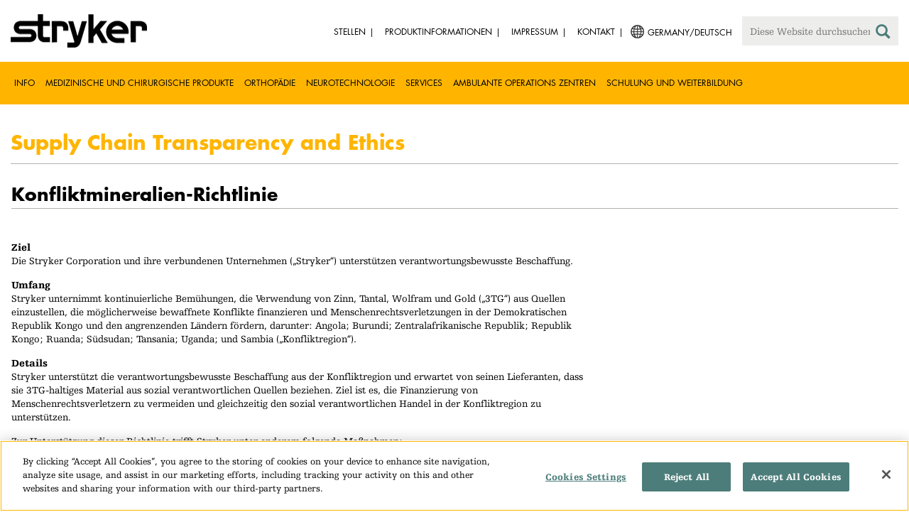

--- FILE ---
content_type: text/html;charset=utf-8
request_url: https://www.stryker.com/de/de/about/corporate-responsibility/responsible-supply-chains/supply-chain-transparency-and-ethics.html
body_size: 8818
content:

<!doctype html>

<html lang="de-de">
<head>
  <!-- Google Tag Manager (noscript) -->
  <noscript><iframe class="optanon-category-C0004" data-src="https://www.googletagmanager.com/ns.html?id=GTM-5K8WWJT" height="0" width="0" style="display:none;visibility:hidden"></iframe></noscript>
  <!-- End Google Tag Manager (noscript) -->
  
<meta charset="utf-8"/>







<script defer="defer" type="text/javascript" src="https://rum.hlx.page/.rum/@adobe/helix-rum-js@%5E2/dist/rum-standalone.js" data-routing="env=prod,tier=publish,ams=Stryker Corporation"></script>
<link rel="alternate" hreflang="en-US" href="https://www.stryker.com/us/en/about/corporate-responsibility/responsible-supply-chains/supply-chain-transparency-and-ethics.html"/>

<link rel="alternate" hreflang="es-AR" href="https://www.stryker.com/ar/es/about/corporate-responsibility/responsible-supply-chains/supply-chain-transparency-and-ethics.html"/>

<link rel="alternate" hreflang="en-AR" href="https://www.stryker.com/ar/en/about/corporate-responsibility/responsible-supply-chains/supply-chain-transparency-and-ethics.html"/>

<link rel="alternate" hreflang="de-AT" href="https://www.stryker.com/at/de/about/corporate-responsibility/responsible-supply-chains/supply-chain-transparency-and-ethics.html"/>

<link rel="alternate" hreflang="en-BH" href="https://www.stryker.com/bh/en/about/corporate-responsibility/responsible-supply-chains/supply-chain-transparency-and-ethics.html"/>

<link rel="alternate" hreflang="pt-BR" href="https://www.stryker.com/br/pt/about/corporate-responsibility/responsible-supply-chains/supply-chain-transparency-and-ethics.html"/>

<link rel="alternate" hreflang="fr-CA" href="https://www.stryker.com/ca/fr/about/corporate-responsibility/responsible-supply-chains/supply-chain-transparency-and-ethics.html"/>

<link rel="alternate" hreflang="en-CA" href="https://www.stryker.com/ca/en/about/corporate-responsibility/responsible-supply-chains/supply-chain-transparency-and-ethics.html"/>

<link rel="alternate" hreflang="en-CL" href="https://www.stryker.com/cl/en/about/corporate-responsibility/responsible-supply-chains/supply-chain-transparency-and-ethics.html"/>

<link rel="alternate" hreflang="es-CL" href="https://www.stryker.com/cl/es/about/corporate-responsibility/responsible-supply-chains/supply-chain-transparency-and-ethics.html"/>

<link rel="alternate" hreflang="en-CO" href="https://www.stryker.com/co/en/about/corporate-responsibility/responsible-supply-chains/supply-chain-transparency-and-ethics.html"/>

<link rel="alternate" hreflang="es-CO" href="https://www.stryker.com/co/es/about/corporate-responsibility/responsible-supply-chains/supply-chain-transparency-and-ethics.html"/>

<link rel="alternate" hreflang="en-CY" href="https://www.stryker.com/cy/en/about/corporate-responsibility/responsible-supply-chains/supply-chain-transparency-and-ethics.html"/>

<link rel="alternate" hreflang="en-EG" href="https://www.stryker.com/eg/en/about/corporate-responsibility/responsible-supply-chains/supply-chain-transparency-and-ethics.html"/>

<link rel="alternate" hreflang="fr-FR" href="https://www.stryker.com/fr/fr/about/corporate-responsibility/responsible-supply-chains/supply-chain-transparency-and-ethics.html"/>

<link rel="alternate" hreflang="en-IR" href="https://www.stryker.com/ir/en/about/corporate-responsibility/responsible-supply-chains/supply-chain-transparency-and-ethics.html"/>

<link rel="alternate" hreflang="en-IL" href="https://www.stryker.com/il/en/about/corporate-responsibility/responsible-supply-chains/supply-chain-transparency-and-ethics.html"/>

<link rel="alternate" hreflang="en-DE" href="https://www.stryker.com/de/en/about/corporate-responsibility/responsible-supply-chains/supply-chain-transparency-and-ethics.html"/>

<link rel="alternate" hreflang="de-DE" href="https://www.stryker.com/de/de/about/corporate-responsibility/responsible-supply-chains/supply-chain-transparency-and-ethics.html"/>

<link rel="alternate" hreflang="en-IN" href="https://www.stryker.com/in/en/about/corporate-responsibility/responsible-supply-chains/supply-chain-transparency-and-ethics.html"/>

<link rel="alternate" hreflang="en-JO" href="https://www.stryker.com/jo/en/about/corporate-responsibility/responsible-supply-chains/supply-chain-transparency-and-ethics.html"/>

<link rel="alternate" hreflang="en-KZ" href="https://www.stryker.com/kz/en/about/corporate-responsibility/responsible-supply-chains/supply-chain-transparency-and-ethics.html"/>

<link rel="alternate" hreflang="en-KR" href="https://www.stryker.com/kr/en/about/corporate-responsibility/responsible-supply-chains/supply-chain-transparency-and-ethics.html"/>

<link rel="alternate" hreflang="ko-KR" href="https://www.stryker.com/kr/ko/about/corporate-responsibility/responsible-supply-chains/supply-chain-transparency-and-ethics.html"/>

<link rel="alternate" hreflang="en-KW" href="https://www.stryker.com/kw/en/about/corporate-responsibility/responsible-supply-chains/supply-chain-transparency-and-ethics.html"/>

<link rel="alternate" hreflang="en-MT" href="https://www.stryker.com/mt/en/about/corporate-responsibility/responsible-supply-chains/supply-chain-transparency-and-ethics.html"/>

<link rel="alternate" hreflang="en-MX" href="https://www.stryker.com/mx/en/about/corporate-responsibility/responsible-supply-chains/supply-chain-transparency-and-ethics.html"/>

<link rel="alternate" hreflang="es-MX" href="https://www.stryker.com/mx/es/about/corporate-responsibility/responsible-supply-chains/supply-chain-transparency-and-ethics.html"/>

<link rel="alternate" hreflang="en-MA" href="https://www.stryker.com/ma/en/about/corporate-responsibility/responsible-supply-chains/supply-chain-transparency-and-ethics.html"/>

<link rel="alternate" hreflang="en-PH" href="https://www.stryker.com/ph/en/about/corporate-responsibility/responsible-supply-chains/supply-chain-transparency-and-ethics.html"/>

<link rel="alternate" hreflang="en-QA" href="https://www.stryker.com/qa/en/about/corporate-responsibility/responsible-supply-chains/supply-chain-transparency-and-ethics.html"/>

<link rel="alternate" hreflang="en-RO" href="https://www.stryker.com/ro/en/about/corporate-responsibility/responsible-supply-chains/supply-chain-transparency-and-ethics.html"/>

<link rel="alternate" hreflang="ro-RO" href="https://www.stryker.com/ro/ro/about/corporate-responsibility/responsible-supply-chains/supply-chain-transparency-and-ethics.html"/>

<link rel="alternate" hreflang="en-RU" href="https://www.stryker.com/ru/en/about/corporate-responsibility/responsible-supply-chains/supply-chain-transparency-and-ethics.html"/>

<link rel="alternate" hreflang="ru-RU" href="https://www.stryker.com/ru/ru/about/corporate-responsibility/responsible-supply-chains/supply-chain-transparency-and-ethics.html"/>

<link rel="alternate" hreflang="en-SA" href="https://www.stryker.com/sa/en/about/corporate-responsibility/responsible-supply-chains/supply-chain-transparency-and-ethics.html"/>

<link rel="alternate" hreflang="en-ZA" href="https://www.stryker.com/za/en/about/corporate-responsibility/responsible-supply-chains/supply-chain-transparency-and-ethics.html"/>

<link rel="alternate" hreflang="en-CH" href="https://www.stryker.com/ch/en/about/corporate-responsibility/responsible-supply-chains/supply-chain-transparency-and-ethics.html"/>

<link rel="alternate" hreflang="fr-CH" href="https://www.stryker.com/ch/fr/about/corporate-responsibility/responsible-supply-chains/supply-chain-transparency-and-ethics.html"/>

<link rel="alternate" hreflang="de-CH" href="https://www.stryker.com/ch/de/about/corporate-responsibility/responsible-supply-chains/supply-chain-transparency-and-ethics.html"/>

<link rel="alternate" hreflang="it-CH" href="https://www.stryker.com/ch/it/about/corporate-responsibility/responsible-supply-chains/supply-chain-transparency-and-ethics.html"/>

<link rel="alternate" hreflang="en-TN" href="https://www.stryker.com/tn/en/about/corporate-responsibility/responsible-supply-chains/supply-chain-transparency-and-ethics.html"/>

<link rel="alternate" hreflang="en-AE" href="https://www.stryker.com/ae/en/about/corporate-responsibility/responsible-supply-chains/supply-chain-transparency-and-ethics.html"/>

<link rel="alternate" hreflang="x-default" href="https://www.stryker.com/index.html"/>
<title>Supply Chain Transparency and Ethics | Stryker</title>
<meta name="viewport" content="width=device-width, initial-scale=1.0"/>
<meta name="keywords"/>
<meta name="description"/>
<link rel="apple-touch-icon" sizes="180x180" href="/content/dam/stryker/global/icons/apple-touch-icon.png"/>
<link rel="icon" type="image/png" sizes="32x32" href="/content/dam/stryker/global/icons/favicon-32x32.png"/>
<link rel="icon" type="image/png" sizes="16x16" href="/content/dam/stryker/global/icons/favicon-16x16.png"/>
<link rel="manifest" href="/content/dam/stryker/global/icons/site.webmanifest" crossorigin="use-credentials"/>
<link rel="mask-icon" href="/content/dam/stryker/global/icons/safari-pinned-tab.svg" color="#ffb500"/>
<link rel="shortcut icon" href="/content/dam/stryker/global/icons/favicon.ico"/>
<meta name="msapplication-TileColor" content="#ffb500"/>
<meta name="msapplication-config" content="/content/dam/stryker/global/icons/browserconfig.xml"/>
<meta name="theme-color" content="#ffb500"/>

<meta property="og:title" content="Supply Chain Transparency and Ethics"/>




<link rel="canonical" href="https://www.stryker.com/de/de/about/corporate-responsibility/responsible-supply-chains/supply-chain-transparency-and-ethics.html"/>	  



<!-- Turn off Safari IOS telephone number detection. -->
<meta name="format-detection" content="telephone=no"/>
<meta http-equiv="X-UA-Compatible" content="IE=edge,chrome=1"/>










    
<link rel="stylesheet" href="/etc/designs/stryker/clientlibs-1765488549453/base.min.css" type="text/css">




    
<link rel="stylesheet" href="/etc/designs/stryker/clientlibs-1765488549453/components.min.css" type="text/css">




<!--  GSA tags -->
<meta name="syk-gsa-title" content="Supply Chain Transparency and Ethics"/>




<!--  end GSA tags -->
  

  <script type="text/javascript">
    var digitalData = digitalData || {};
  </script>
</head>
<body class="page tier2-landing-page " data-business-unit-list="[]" data-page-title="Supply Chain Transparency and Ethics" data-template="tier2-landing-page" data-node-name="supply-chain-transparency-and-ethics" data-country-language="de:de" data-hierarchy="about:corporate-responsibility:responsible-supply-chains:supply-chain-transparency-and-ethics" data-capability-list="[]" data-specialty-list="[]" data-product-list="[]" data-mode data-mastercopylist="[&#34;us&#34;,&#34;control_copy&#34;,&#34;edit_intl&#34;,&#34;edit_apac&#34;,&#34;edit_au&#34;,&#34;edit_china&#34;,&#34;edit_eemea&#34;,&#34;edit_eu&#34;,&#34;edit_france&#34;,&#34;edit_japan&#34;,&#34;edit_korea&#34;,&#34;edit_la&#34;,&#34;master_apac&#34;,&#34;master_australia&#34;,&#34;master_china&#34;,&#34;master_eemea&#34;,&#34;master_eu&#34;,&#34;master_france&#34;,&#34;master_hongkong&#34;,&#34;master_taiwan&#34;]">

<div class="wrapper bootstrap">
  <!--Cookie Alert -->
  
  


  <!--Header-->
  <!-- START: header -->
<header id="header" class="g-header" data-widget="g-header">
	<input id="indexUrl" name="indexUrl" value="/content/stryker/de/de/index.html" type="hidden"/>
	<a class="close-navbar-toggler collapsed" data-toggle="collapse" data-target="g-megamenu" aria-controls="g-megamenu" aria-expanded="false" aria-label="Toggle navigation"></a> 
	<script type="text/javascript" src="https://www.gstatic.com/charts/loader.js"></script>
	<div class="global-header">
		<div class="container">
			<input type="hidden" id="hdnRunMode" value="non-author"/>
			<div class="logo">
				<a href="/de/de/index.html"> <img class="img-responsive" src="/etc/designs/stryker/images/header/logo.png" alt="Stryker"/></a>
			</div>
			<div class="menu-btn">
				<button type="button" class="menu-toggle" data-target=".g-megamenu">
					<span class="icon-bar"></span> <span class="icon-bar"></span>
                    <span class="icon-bar"></span>
				</button>
			</div>
			<div class="search-bar">
				<form id="header-search" action="/de/de/search.html" method="GET">
					<input type="text" class="search-control" name="q" id="q" placeholder="Diese Website durchsuchen"/>
                     <a href="#" onclick="document.getElementById('header-search').submit();">
      					<i class="icon-search"></i>
   					</a>
				</form>
			</div>
			<div class="language-country-select pull-right" style="display: none">
				<a id="lang-selector" style="cursor: pointer">
				 <img class="img-responsive" src="/content/dam/stryker/global/globe_icon.png" style="float: left;margin-right: 5px;"/> 
                	<span class="text site-language" id="language-country-select"></span>
				</a>
			</div>
			<div class="search-btn">
				<button type="button" class="search-toggle icon-search" data-target=".search-bar"></button>
			</div>

			<nav class="utility-links">
				<ul class="m-secondary-navigation list-unstyled">
					<!-- <div data-sly-test="" data-sly-list.list="" data-sly-unwrap> -->
					
						<li>
							
								<a href="http://careers.stryker.com/" target="_blank">
                                   	<span class="text">Stellen</span>
								</a>
							
							
						</li>
					
						<li>
							
							
								<a href="https://ifu.stryker.com" target="_self">
                                   	<span class="text">Produktinformationen</span>
								</a>
							
						</li>
					
						<li>
							
							
								<a href="/de/de/about/our-locations/imprint.html" target="_self">
                                   	<span class="text">Impressum</span>
								</a>
							
						</li>
					
						<li>
							
							
								<a href="/de/de/about/contact.html" target="_self">
                                   	<span class="text">Kontakt</span>
								</a>
							
						</li>
					
				</ul>
			</nav>
		</div>
	</div>
	<!--<sly data-sly-include="loginstatuswidget.html"></sly>-->
	<div class="g-megamenu">
	<div class="nav-container">
		
			<div class="nav-content">
				<div class="main-nav">
					<div class="container">
						<nav>
							<ul class="list-unstyled main">
								<li><a class="no-reload" href="/de/de/about.html" target="_self" data-target="#secondary-nav-0">Info</a>
								</li>
								
							
								<li><a class="no-reload" href="/de/de/portfolios/medical-surgical-equipment.html" target="_self" data-target="#secondary-nav-1">Medizinische und chirurgische Produkte</a>
								</li>
								
							
								<li><a class="no-reload" href="/de/de/portfolios/orthopaedics.html" target="_self" data-target="#secondary-nav-2">Orthopädie</a>
								</li>
								
							
								<li><a class="no-reload" href="/de/de/portfolios/neurotechnology-spine.html" target="_self" data-target="#secondary-nav-3">Neurotechnologie</a>
								</li>
								
							
								<li><a class="no-reload" href="/de/de/services.html" target="_self" data-target="#secondary-nav-4">Services</a>
								</li>
								
							
								
								<li><a href="/de/de/care-settings/asc.html" target="_self" class="external">Ambulante Operations Zentren</a></li>
							
								
								<li><a href="/de/de/training-and-education.html" target="_self" class="external">Schulung und Weiterbildung</a></li>
							</ul>
						</nav>
						<!-- Utility links -->
						<nav>
							<ul class="list-unstyled" id="utilityLinks">
								
									<li>
										
											<a href="http://careers.stryker.com/" target="_blank" class="external">Stellen</a>
										
										
									</li>
								
									<li>
										
										
											<a href="https://ifu.stryker.com" target="_self" class="external">Produktinformationen</a>
										
									</li>
								
									<li>
										
										
											<a href="/de/de/about/our-locations/imprint.html" target="_self" class="external">Impressum</a>
										
									</li>
								
									<li>
										
										
											<a href="/de/de/about/contact.html" target="_self" class="external">Kontakt</a>
										
									</li>
								
							</ul>
						</nav>
						<!-- End utility links -->
					</div>
				</div>
				
					<div class="secondary-nav" id="secondary-nav-0">
						<div class="row">
							<div class="hidden-md hidden-lg col-md-2">
								<nav>
									<a href="#" class="item back no-reload">zurück</a>
								</nav>
							</div>
						</div>
						
							<div class="container">
								<div class="row">
									
										<div class="col-md-2">
											<nav>
												<ul class="list-unstyled">
													<li class="bold"><a href="/de/de/about.html">Über uns</a>
													</li>
												
													<li class="bold"><a href="/de/de/about/global-quality.html">Globale Qualität</a>
													</li>
												
													<li class="bold"><a href="/de/de/about/annual-review.html">Umfassender Bericht</a>
													</li>
												
													<li class="bold"><a href="/de/de/about/our-culture.html">Unsere Kultur</a>
													</li>
												
													<li class="bold"><a href="/de/de/about/our-locations.html">Deutschland</a>
													</li>
												
													<li class="bold"><a href="/de/de/about/history.html">Unsere Geschichte </a>
													</li>
												
													<li class="bold"><a href="/de/de/about/our-board-of-directors.html">Unser Verwaltungsrat (Board of Directors)</a>
													</li>
												
													<li class="bold"><a href="/de/de/about/our-management.html">Unser Management</a>
													</li>
												
													<li class="bold"><a href="/de/de/about/governance.html">Grundsätze der Unternehmensführung (Corporate Governance)</a>
													</li>
												</ul>
											</nav>
										</div>
									
										<div class="col-md-2">
											<nav>
												<ul class="list-unstyled">
													<li class="bold"><a href="/de/de/about/corporate-responsibility.html">Unternehmensverantwortung</a>
													</li>
												
													<li class="bold"><a href="/de/de/about/news.html">Neuigkeiten und Features</a>
													</li>
												
													<li class="bold"><a href="/de/de/about/awards.html">Auszeichnungen </a>
													</li>
												
													<li class="bold"><a href="/de/de/about/suppliers.html">Lieferanten</a>
													</li>
												</ul>
											</nav>
										</div>
									
									
										<div class="col-md-2">
											<nav>
												<ul class="list-unstyled">
													
														<li class="bold">
															<span>Our Business</span>
														</li>
														
													
													
												
													
														
														<li class="nav-unbold">
															<a href="/de/de/acute-care.html" target="_self">Acute Care</a>
														</li>
													
													
												
													
														
														<li class="nav-unbold">
															<a href="/de/de/emergency-care.html" target="_self">Emergency Care</a>
														</li>
													
													
												
													
														
														<li class="nav-unbold">
															<a href="/de/de/interventional-spine.html" target="_self">Interventional Spine</a>
														</li>
													
													
												
													
														
														<li class="nav-unbold">
															<a href="/de/de/orthopaedic-instruments.html" target="_self">Orthopaedic Instruments</a>
														</li>
													
													
												
													
														
														<li class="nav-unbold">
															<a href="/de/de/sage.html" target="_self">Sage</a>
														</li>
													
													
												
													
														
														<li class="nav-unbold">
															<a href="/de/de/spine.html" target="_self">Spine</a>
														</li>
													
													
												
													
														
														<li class="nav-unbold">
															<a href="/de/de/surgical-technologies.html" target="_self">Operationstechniken</a>
														</li>
													
													
												</ul>
											</nav>
										</div>
									
								</div>
							</div>
						
						
					</div>
				
					<div class="secondary-nav" id="secondary-nav-1">
						<div class="row">
							<div class="hidden-md hidden-lg col-md-2">
								<nav>
									<a href="#" class="item back no-reload">zurück</a>
								</nav>
							</div>
						</div>
						
						
							<div class="container">
								<div class="row">
									
										<div class="col-md-2">
											<nav>
												<ul class="list-unstyled">
													<li class="bold"><a href="/de/de/portfolios/medical-surgical-equipment.html">Alle Produktkategorien</a>
													</li>
												
													<li class="bold"><a href="/de/de/portfolios/medical-surgical-equipment/image-guided-therapies.html">Bildwandlergestützte Therapien</a>
													</li>
												
													<li class="bold"><a href="/de/de/portfolios/medical-surgical-equipment/surgical-visualization.html">Chirurgische Bildgebung</a>
													</li>
												
													<li class="bold"><a href="/de/de/portfolios/medical-surgical-equipment/bedframes.html">Klinikbetten</a>
													</li>
												
													<li class="bold"><a href="/de/de/portfolios/medical-surgical-equipment/emergency-patient-transport.html">EMS-Patiententransport</a>
													</li>
												
													<li class="bold"><a href="/de/de/portfolios/medical-surgical-equipment/infrastructure-and-room-design.html">Infrastruktur- und Raumdesign</a>
													</li>
												
													<li class="bold"><a href="/de/de/portfolios/medical-surgical-equipment/integration-and-connectivity.html">Integration &amp; Konnektivität</a>
													</li>
												
													<li class="bold"><a href="/de/de/portfolios/medical-surgical-equipment/navigation.html">Navigation</a>
													</li>
												
													<li class="bold"><a href="/de/de/portfolios/medical-surgical-equipment/patient-room-furniture.html">Mobiliar für Patientenzimmer</a>
													</li>
												</ul>
											</nav>
										</div>
									
										<div class="col-md-2">
											<nav>
												<ul class="list-unstyled">
													<li class="bold"><a href="/de/de/portfolios/medical-surgical-equipment/personal-protection-equipment.html">Persönliche Schutzausrüstung</a>
													</li>
												
													<li class="bold"><a href="/de/de/portfolios/medical-surgical-equipment/power-tools-and-cutting-accessories.html">Elektrische Instrumente</a>
													</li>
												
													<li class="bold"><a href="/de/de/portfolios/medical-surgical-equipment/stretchers.html">Tragen und Transportstühle</a>
													</li>
												
													<li class="bold"><a href="/de/de/portfolios/medical-surgical-equipment/support-surfaces.html">Auflagen</a>
													</li>
												
													<li class="bold"><a href="/de/de/portfolios/medical-surgical-equipment/surgical-suction.html">Surgical suction</a>
													</li>
												
													<li class="bold"><a href="/de/de/portfolios/medical-surgical-equipment/temperature-management.html">Temperaturmanagement</a>
													</li>
												
													<li class="bold"><a href="/de/de/portfolios/medical-surgical-equipment/reconstructive-surgery.html">Rekonstruktive Chirurgie </a>
													</li>
												
													<li class="bold"><a href="/de/de/portfolios/medical-surgical-equipment/emergency-response-and-resuscitation.html">Notfallmaßnahmen und Wiederbelebung</a>
													</li>
												
													<li class="bold"><a href="/de/de/portfolios/medical-surgical-equipment/emergency-data-solutions.html">Datenlösungen für die Notfallversorgung</a>
													</li>
												</ul>
											</nav>
										</div>
									
										<div class="col-md-2">
											<nav>
												<ul class="list-unstyled">
													<li class="bold"><a href="/de/de/portfolios/medical-surgical-equipment/illuminated-instruments.html">Beleuchtete Instrumente</a>
													</li>
												
													<li class="bold"><a href="/de/de/portfolios/medical-surgical-equipment/oral-hygiene.html">Mundhygiene</a>
													</li>
												
													<li class="bold"><a href="/de/de/portfolios/medical-surgical-equipment/patient-cleansing.html">Körperreinigung</a>
													</li>
												
													<li class="bold"><a href="/de/de/portfolios/medical-surgical-equipment/patient-positioning.html">Patientenlagerung</a>
													</li>
												
													<li class="bold"><a href="/de/de/portfolios/medical-surgical-equipment/skin-decolonization.html">Hautdesinfektion</a>
													</li>
												
													<li class="bold"><a href="/de/de/portfolios/medical-surgical-equipment/skin-closure.html">Chirurgischer Hautverschluss​</a>
													</li>
												
													<li class="bold"><a href="/de/de/portfolios/medical-surgical-equipment/clinical-seating.html">Klinische Umgebung</a>
													</li>
												</ul>
											</nav>
										</div>
									
								</div>
							</div>
						
					</div>
				
					<div class="secondary-nav" id="secondary-nav-2">
						<div class="row">
							<div class="hidden-md hidden-lg col-md-2">
								<nav>
									<a href="#" class="item back no-reload">zurück</a>
								</nav>
							</div>
						</div>
						
						
							<div class="container">
								<div class="row">
									
										<div class="col-md-2">
											<nav>
												<ul class="list-unstyled">
													<li class="bold"><a href="/de/de/portfolios/orthopaedics.html">Alle Produktkategorien</a>
													</li>
												
													<li class="bold"><a href="/de/de/portfolios/orthopaedics/spine--ortho-.html">Wirbelsäule</a>
													</li>
												
													<li class="bold"><a href="/de/de/portfolios/orthopaedics/craniomaxillofacial.html">Kranio-Maxillofazial</a>
													</li>
												
													<li class="bold"><a href="/de/de/portfolios/orthopaedics/sports-medicine.html">Sportmedizin</a>
													</li>
												
													<li class="bold"><a href="/de/de/portfolios/orthopaedics/foot-and-ankle.html">Fuß und Sprunggelenk</a>
													</li>
												
													<li class="bold"><a href="/de/de/portfolios/orthopaedics/joint-replacement.html">Joint Replacement</a>
													</li>
												
													<li class="bold"><a href="/de/de/portfolios/orthopaedics/trauma-and-extremities.html">Trauma &amp; Extremitäten</a>
													</li>
												
													<li class="bold"><a href="/de/de/portfolios/orthopaedics/upper-extremities.html">Obere Extremitäten</a>
													</li>
												</ul>
											</nav>
										</div>
									
								</div>
							</div>
						
					</div>
				
					<div class="secondary-nav" id="secondary-nav-3">
						<div class="row">
							<div class="hidden-md hidden-lg col-md-2">
								<nav>
									<a href="#" class="item back no-reload">zurück</a>
								</nav>
							</div>
						</div>
						
						
							<div class="container">
								<div class="row">
									
										<div class="col-md-2">
											<nav>
												<ul class="list-unstyled">
													<li class="bold"><a href="/de/de/portfolios/neurotechnology-spine.html">Alle Produktkategorien</a>
													</li>
												
													<li class="bold"><a href="/de/de/portfolios/neurotechnology-spine/cranial.html">Kranial</a>
													</li>
												
													<li class="bold"><a href="/de/de/portfolios/neurotechnology-spine/neurovascular.html">Neurovascular</a>
													</li>
												</ul>
											</nav>
										</div>
									
								</div>
							</div>
						
					</div>
				
					<div class="secondary-nav" id="secondary-nav-4">
						<div class="row">
							<div class="hidden-md hidden-lg col-md-2">
								<nav>
									<a href="#" class="item back no-reload">zurück</a>
								</nav>
							</div>
						</div>
						
						
							<div class="container">
								<div class="row">
									
										<div class="col-md-2">
											<nav>
												<ul class="list-unstyled">
													<li class="bold"><a href="/de/de/services.html">Alle Services</a>
													</li>
												
													<li class="bold"><a href="/de/de/services/24-hour-emergency-and-delivery.html">24-Stunden-Notfall- und Lieferservice</a>
													</li>
												
													<li class="bold"><a href="/de/de/services/loaner-system-service.html">Leihsystem-Service</a>
													</li>
												
													<li class="bold"><a href="/de/de/services/clinical-specialists.html">Klinische-Spezialisten</a>
													</li>
												
													<li class="bold"><a href="/de/de/services/pro-care-technical-repair-service.html">ProCare Technik-Reparaturservice</a>
													</li>
												
													<li class="bold"><a href="/de/de/services/training-and-research.html">Weiterbildung und Forschung</a>
													</li>
												
													<li class="bold"><a href="/de/de/services/quality-management.html">Qualitätsmanagement</a>
													</li>
												
													<li class="bold"><a href="/de/de/services/flex-financial.html">Flex Financial</a>
													</li>
												
													<li class="bold"><a href="/de/de/services/service-und-support.html">Service Und Support</a>
													</li>
												</ul>
											</nav>
										</div>
									
								</div>
							</div>
						
					</div>
				
					<div class="secondary-nav" id="secondary-nav-5">
						<div class="row">
							<div class="hidden-md hidden-lg col-md-2">
								<nav>
									<a href="#" class="item back no-reload">zurück</a>
								</nav>
							</div>
						</div>
						
						
							<div class="container">
								<div class="row">
									
								</div>
							</div>
						
					</div>
				
					<div class="secondary-nav" id="secondary-nav-6">
						<div class="row">
							<div class="hidden-md hidden-lg col-md-2">
								<nav>
									<a href="#" class="item back no-reload">zurück</a>
								</nav>
							</div>
						</div>
						
						
							<div class="container">
								<div class="row">
									
								</div>
							</div>
						
					</div>
				
			</div>
		
	</div>
	<div class="overlay hidden-md hidden-lg"></div>
</div>
	

	<input type="hidden" id="hdnShowAlert" value="false"/>
	<input type="hidden" id="hdnAlertTitle"/>
    <input type="hidden" id="hdnAlertMsg"/>
    <input type="hidden" id="hdnAlertContBtnText"/>
    <input type="hidden" id="hdnAlertCancelBtnText"/>
     <span class="hidden days">7</span>
  	
	<div id="c-country-switch-modal" class="modal fade" tabindex="-1" role="dialog">
		<div class="modal-dialog" role="document">
			<div class="modal-content">
				<div class="modal-body">
					<div class="c-procare-tile-info">
						<button class="c-procare-tile-close icon-remove" type="button" data-dismiss="modal" aria-label="Close"></button>
						<h2 class="c-procare-tile-title component-subheading border-bottom-gold">
							
						</h2>
						<div class="page-section">
							
						</div>
						<a class="btn btn-default btn-continue-country-switch-modal" title="Continue">
							
						</a>
						<button type="button" class="btn btn-gray btn-cancel-country-switch-modal" data-dismiss="modal">
							
						</button>
					</div>
				</div>
			</div><!-- /.modal-content -->
		</div><!-- /.modal-dialog -->
	</div><!-- /.modal -->
	
	<!-- HCP Message box -->
	<input type="hidden" id="hdnDisplayHcpConfirmation" value="false"/>
	
</header>
<!-- END: header -->




<div id="aem-specific-data" data-lastModified="2024-01-19" data-originalPublishDate="2023-02-06" data-environment="prod" data-version="6.5" data-siteKey="syk"/>

    
<script src="/etc.clientlibs/clientlibs/granite/jquery.min.js"></script>
<script src="/etc/designs/stryker/clientlibs-1765488549453/base.min.js"></script>
<script src="/etc.clientlibs/stryker/components/structure/pages/base/partials/adobeClientDataLayer.min.js"></script>




  
  <!--Content-->
  <div class="container-fluid" role="main">
	<div class="main content row">
		<!-- START: Local Page Navigation -->
		<div class="container">
			<div class="row">
				<div class="col-xs-12 col-sm-12 localpagenavigation"><div data-widget="local-page-nav">
	<!-- Configuration Box -->
	
	
	
</div></div>
			</div>
		</div>
		<!-- END: Local Page Navigation -->

		<!--Hero Parsys-->
		
			
			<div>




    
    
    <div class="pagehero"><div class="c-page-hero container page-section">
  
  <div class="c-page-hero-content border-bottom-gold">
    <div class="row">
      <div class="col-xs-12 col-sm-6">
        <h1 class="title" style="color: rgb(255,181,0);">Supply Chain Transparency and Ethics</h1>
        
        <p class="content"></p>
      </div>

      
      
        
      

      
  
  

    </div>
  </div>
</div>
</div>


</div>
		
		<!-- END: Page Hero Parsys-->

		<!--Jump Bar Navigation-->
		<div>
  
  
  

<script type="text/javascript">
  function updateDataLayer(anchorTag) {
    let anchorText = anchorTag.text.trim();
    window.adobeDataLayer.push({
      event: "Navigation Menu",
      web: {
        navigation: {
          utilityNav: "",
          globalNav: "",
          megaMenu: "",
          jumpNav: anchorText
        }
      }
    });
  }
</script>
</div>

		<!--Customizable Area-->
		
			
			<div>




    
    
    <div class="experienceFragment experiencefragment">

    
    

    



<div class="xf-content-height">
    


<div class="aem-Grid aem-Grid--12 aem-Grid--default--12 aem-Grid--phone--12 ">
    
    <div class="title aem-GridColumn aem-GridColumn--default--12">
<div class="c-title container page-section">
  
  <div class="title-container"> 
    
    <h2 class="component-subheading border-bottom-gold">
      Konfliktmineralien-Richtlinie
    </h2>
    
    
    
    
  </div>
</div>
</div>
<div class="text parbase aem-GridColumn--default--none aem-GridColumn--phone--none aem-GridColumn--phone--12 aem-GridColumn aem-GridColumn--default--8 aem-GridColumn--offset--phone--0 aem-GridColumn--offset--default--0"><div class="c-rich-text-editor container">
	
	
	<div style="margin-left: %; margin-right: %; margin-top: %; margin-bottom: %; padding-top: %; padding-right: %; padding-left: %; padding-bottom: %;" class="   left-to-right ">
		<p><b>Ziel</b><br>Die Stryker Corporation und ihre verbundenen Unternehmen („Stryker“) unterstützen verantwortungsbewusste Beschaffung.</p><p><b>Umfang</b><br>Stryker unternimmt kontinuierliche Bemühungen, die Verwendung von Zinn, Tantal, Wolfram und Gold („3TG“) aus Quellen einzustellen, die möglicherweise bewaffnete Konflikte finanzieren und Menschenrechtsverletzungen in der Demokratischen Republik Kongo und den angrenzenden Ländern fördern, darunter: Angola; Burundi; Zentralafrikanische Republik; Republik Kongo; Ruanda; Südsudan; Tansania; Uganda; und Sambia („Konfliktregion“).</p><p><b>Details<br> </b>Stryker unterstützt die verantwortungsbewusste Beschaffung aus der Konfliktregion und erwartet von seinen Lieferanten, dass sie 3TG-haltiges Material aus sozial verantwortlichen Quellen beziehen. Ziel ist es, die Finanzierung von Menschenrechtsverletzern zu vermeiden und gleichzeitig den sozial verantwortlichen Handel in der Konfliktregion zu unterstützen.</p><p>Zur Unterstützung dieser Richtlinie trifft Stryker unter anderem folgende Maßnahmen:</p><ul><li>Durchführung angemessener Herkunftslanduntersuchungen und ständige Sorgfaltsprüfung seiner Lieferanten im Einklang mit der OECD<br>Due-Diligence-Leitfaden für verantwortungsbewusste Lieferketten von Mineralien aus von Konflikten betroffenen Gebieten und Hochrisikogebieten zur Ermittlung, ob 3TG aus der Konfliktregion in den Rohstoffen, Komponenten und/oder Endprodukten von Stryker vorhanden ist, und falls ja, ob das 3TG verantwortungsvoll beschafft wurde;</li><li>Die Lieferanten auffordern, ihrer Sorgfaltspflicht nachzukommen und geeignete Informationen zur Verfügung zu stellen, um das Herkunftsland des<br>3TG bestimmen zu können, das in den an Stryker gelieferten Produkten verwendet wird;</li><li>Interaktion und Zusammenarbeit mit Lieferanten, um auf eine nachhaltig verantwortungsbewusste 3TG-Beschaffung hinzuarbeiten; und </li><li>Bei der US-amerikanischen Börsenaufsichtsbehörde (Securities and Exchange Commission) jedes Jahr ein SD-Formular und einen Bericht zur Veröffentlichung von Konfliktmineralien einreichen und diese auf seiner Website veröffentlichen.</li></ul><p>Fragen oder Kommentare zu diesem Verfahren sollten an folgende E-Mail-Adresse gerichtet werden: <a href="mailto:conflictminerals@stryker.com">conflictminerals@stryker.com </a></p><p>Auf unser SD-Formular zu Konfliktmineralien bei der SEC und den Bericht zur Veröffentlichung von Konfliktmineralien kann auf unserer Website über den Abschnitt <a href="https://investors.stryker.com/financial-information/sec-filings/default.aspx">Für Anleger</a> zugegriffen werden.<br></p>
	</div>
</div></div>
<div class="text parbase aem-GridColumn aem-GridColumn--default--12"><div class="c-rich-text-editor container">
	
	
	<div style="margin-left: %; margin-right: %; margin-top: %; margin-bottom: %; padding-top: %; padding-right: %; padding-left: %; padding-bottom: %;" class="   left-to-right ">
		<p> </p><p> </p>
	</div>
</div></div>
<div class="title aem-GridColumn aem-GridColumn--default--12">
<div class="c-title container page-section">
  
  <div class="title-container"> 
    
    <h2 class="component-subheading border-bottom-gold">
       Offenlegungserklärung zum California Transparency in Supply Chain Act (Gesetz für Transparenz in der Lieferkette)
    </h2>
    
    
    
    
  </div>
</div>
</div>
<div class="text parbase aem-GridColumn--default--none aem-GridColumn--phone--none aem-GridColumn--phone--12 aem-GridColumn aem-GridColumn--default--8 aem-GridColumn--offset--phone--0 aem-GridColumn--offset--default--0"><div class="c-rich-text-editor container">
	
	
	<div style="margin-left: %; margin-right: %; margin-top: %; margin-bottom: %; padding-top: %; padding-right: %; padding-left: %; padding-bottom: %;" class="   left-to-right ">
		<p>Seit ihrer Gründung durch Dr. Homer H. Stryker im Jahr 1941 hat sich die Stryker Corporation dazu verpflichtet, unsere Angelegenheiten in Übereinstimmung mit allen anwendbaren Gesetzen und Vorschriften und den höchsten ethischen Standards zu befolgen. Stryker erwartet auch von Geschäftspartnern und Lieferanten Unterstützung für unser kontinuierliches Engagement für ein verantwortungsvolles Lieferkettenmanagement. Wir bekennen uns uneingeschränkt zu ethischem Verhalten, Gesetzeskonformität und sozialer Verantwortung. Aus diesem Grund dulden wir keine Fälle von Sklaverei und Menschenhandel in unserer Lieferkette.</p><p>Der California Transparency in Supply Chains Act von 2010 trat am 1. Januar 2012 in Kraft. Das Gesetz erklärt Sklaverei und Menschenhandel zu Straftaten nach staatlichem, bundesstaatlichem und internationalem Recht. Es verlangt von Einzelhändlern und Herstellern, die im Bundesstaat Kalifornien tätig sind, die Offenlegung ihrer Maßnahmen, um Sklaverei und den Menschenhandel in ihrer direkten Lieferkette auszuschließen. Die folgenden Aussagen sind die Antwort von Stryker auf diese Anforderung.</p><ol><li>Stryker führt eine Risikobewertung durch, um die Risiken des Menschenhandels und der Sklaverei zu bewerten und zu bekämpfen, wenn wir die jährliche umfassende Bewertung unserer Produktlieferkette durchführen. Wir verwenden keinen Dritten zur Verifizierung.</li><li>Stryker führt Lieferantenaudits durch, um deren Einhaltung unserer Standards für Lieferanten zu bewerten, unter anderem in Bezug auf die Beseitigung von Menschenhandel und die Sklaverei in Lieferketten. Die Überprüfung wird nicht durch unabhängige unangekündigte Audits erreicht.</li><li>Wir fordern von unseren direkten Lieferanten eine schriftliche Bestätigung, dass die in dem Produkt verwendeten Materialien den Gesetzen bezüglich Sklaverei und Menschenhandel des Landes oder der Länder entsprechen, in denen sie tätig sind.</li><li>Wir haben interne Rechenschaftsstandards und -verfahren für Mitarbeiter oder Lieferanten, die unsere Unternehmensstandards in Bezug auf Sklaverei und Menschenhandel nicht erfüllen.</li><li>Wir planen Schulungen zum Thema Menschenhandel und Sklaverei für Mitarbeiter und Führungskräfte des Unternehmens, die direkt für das Lieferketten-Management verantwortlich sind, insbesondere in Bezug auf die Risikominimierung innerhalb der Lieferketten von Produkten.<br></li></ol>
	</div>
</div></div>
<div class="text parbase aem-GridColumn aem-GridColumn--default--12"><div class="c-rich-text-editor container">
	
	
	<div style="margin-left: %; margin-right: %; margin-top: %; margin-bottom: %; padding-top: %; padding-right: %; padding-left: %; padding-bottom: %;" class="   left-to-right ">
		<p> </p><p> </p>
	</div>
</div></div>
<div class="title aem-GridColumn aem-GridColumn--default--12">
<div class="c-title container page-section">
  
  <div class="title-container"> 
    
    <h2 class="component-subheading border-bottom-gold">
      Bestellbedingungen
    </h2>
    
    
    
    
  </div>
</div>
</div>
<div class="text parbase aem-GridColumn aem-GridColumn--default--12"><div class="c-rich-text-editor container">
	
	
	<div style="margin-left: %; margin-right: %; margin-top: %; margin-bottom: %; padding-top: %; padding-right: %; padding-left: %; padding-bottom: %;" class="   left-to-right ">
		<p><a href="/edit_intl/en/about/corporate-responsibility/po-terms.html">Purchase order terms and conditions</a></p>

	</div>
</div></div>

    
</div>

</div>
</div>


</div>
		
	</div>
</div>
  
  <!--Disclaimer-->
  <!-- START: Disclaimer -->
<div class="container">
  <div>
  
  
</div>

  
</div>
<!-- END: Disclaimer -->
  <input type="hidden" id="businessUnitTag" value="/content/stryker/de/de/about/corporate-responsibility/responsible-supply-chains/supply-chain-transparency-and-ethics"/>  
  <input type="hidden" id="hiddenPublishedDate" value="01/19/2024"/>  
 
  <div class="container c-disclaimer page-section" data-widget="base"><p id="publishedDate"></p></div>
  
  <!--Back To Top Button-->
  <div class="c-back-to-top text-right u-anim-fadeout" data-widget="c-back-to-top">
  <a href="" class="c-back-to-top-cta text-center no-reload">
    <i class="icon-upmenu"></i>
  </a>
</div>

  
  <!--Footer-->
  <footer id="footer" class="footer">
	<div class="container g-footer" data-widget="g-footer">
	<input type="hidden" id="hdnShowFooter" value="true"/>
	<div class="row page-section g-footer-social-icons-desktop">

		<div class="col-md-9 col-xs-12">
			<div class="g-footer-disclaimer">
				<span>
					© Stryker 1998–2026
				</span>
				<span>
					|
				</span>
				<ul>
					<li>
						<a href="/de/de/legal/privacy.html" target="_self">
							DATENSCHUTZ
						</a>
					</li>
				
					<li>
						<a href="/de/de/legal/website-accessibility.html" target="_self">
							ERKLÄRUNG ZUR BARRIEREFREIHEIT
						</a>
					</li>
				
					<li>
						<a href="/de/de/legal/surgeon-disclaimer.html" target="_self">
							RECHTLICHER HINWEIS FÜR MEDIZINISCHES FACHPERSONAL
						</a>
					</li>
				
					<li>
						<a href="/de/de/legal/terms-of-use.html" target="_self">
							NUTZUNGSBEDINGUNGEN
						</a>
					</li>
				</ul>
			</div>
		</div>

		<div class="col-md-3 col-xs-12">
			<div class="g-footer-social-icons">
				<ul>
					<li><a href="https://www.facebook.com/strykercareers/" target="_blank" onclick="socialPlatformTracking(this);"> <img src="https://media-assets.stryker.com/is/image/stryker/icon-social-f?$max_width_100_png$" alt="Facebook" data-trackable="true" data-aem-asset-id="b85a6a39-6118-4046-a458-86d5be1a89a7"/>
					</a></li>
				
					<li><a href="https://www.linkedin.com/company/stryker" target="_blank" onclick="socialPlatformTracking(this);"> <img src="https://media-assets.stryker.com/is/image/stryker/icon-social-t?$max_width_100_png$" alt="LinkedIn" data-trackable="true" data-aem-asset-id="1f4bac84-9511-4d02-ba44-d35da9e856bf"/>
					</a></li>
				</ul>
			</div>
		</div>
	</div>

	<div class="row page-section">
		<div class="col-xs-12">
			<div class="g-footer-recall">
				
				<ul>
					<li><a href="http://www.stryker.com/productexperience" target="_blank">
							Produktuntersuchung </a></li>
				
					<li><a href="http://www.ethicshotline.stryker.com/" target="_blank">
							Ethik-Hotline </a></li>
				
					<li><a href="/de/de/about/our-locations/general-terms-and-conditions.html" target="_self">
							Allgemeine Geschäftsbedingungen </a></li>
				</ul>
			</div>
		</div>
	</div>
</div>
<script type="text/javascript">
	function socialPlatformTracking(anchorTag) {
		let altText = anchorTag.querySelector('img').alt;
		window.adobeDataLayer = window.adobeDataLayer || [];
		window.adobeDataLayer.push({
			event: "Social Platform",
			web: {
				social: {
					socialPlatform: altText
				}
  			}
  		});
	}
</script>
	<!--DTM Footer-->
</footer>


    
<script src="/etc.clientlibs/clientlibs/granite/utils.min.js"></script>
<script src="/etc.clientlibs/clientlibs/granite/jquery/granite.min.js"></script>
<script src="/etc.clientlibs/foundation/clientlibs/jquery.min.js"></script>




    




    
<script src="/etc/designs/stryker/clientlibs-1765488549453/components.min.js"></script>






	

</div>
<!--DTM Footer-->

  
    <script type="text/javascript" src="//assets.adobedtm.com/136dae5be016/c16268248032/launch-b7b98bbdd10a.min.js" async></script>
  
  

<!-- DTM Footer End -->
</body>
</html>
